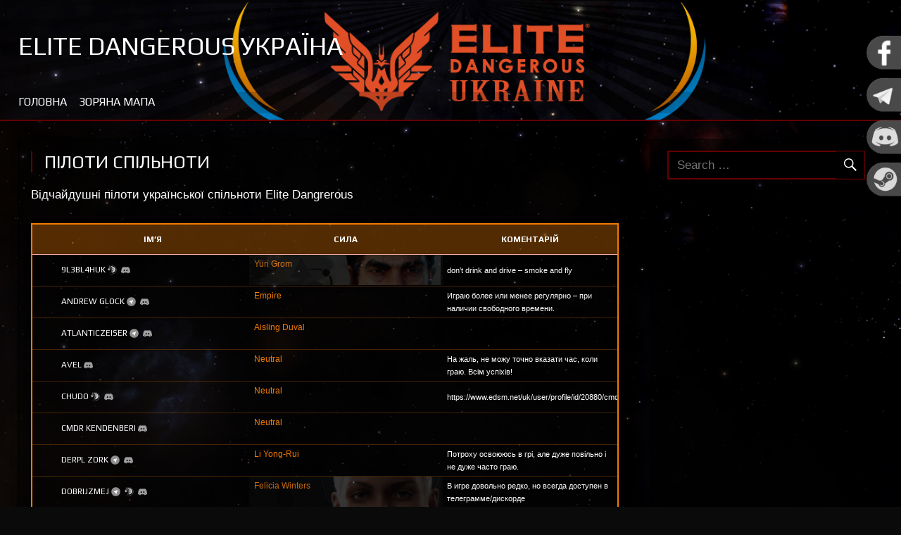

--- FILE ---
content_type: text/html; charset=UTF-8
request_url: https://ed.dobrijzmej.org/pilots/
body_size: 11190
content:
<!DOCTYPE html>
<html lang="uk">

<head>
<meta charset="UTF-8">
<meta name="viewport" content="width=device-width, initial-scale=1">
<link rel="profile" href="http://gmpg.org/xfn/11">
<link rel="pingback" href="https://ed.dobrijzmej.org/xmlrpc.php">

<title>Пілоти спільноти &#8211; Elite Dangerous Україна</title>
<link rel='dns-prefetch' href='//s0.wp.com' />
<link rel='dns-prefetch' href='//secure.gravatar.com' />
<link rel='dns-prefetch' href='//fonts.googleapis.com' />
<link rel='dns-prefetch' href='//s.w.org' />
<link rel="alternate" type="application/rss+xml" title="Elite Dangerous Україна &raquo; стрічка" href="https://ed.dobrijzmej.org/feed/" />
<link rel="alternate" type="application/rss+xml" title="Elite Dangerous Україна &raquo; Канал коментарів" href="https://ed.dobrijzmej.org/comments/feed/" />
		<script type="text/javascript">
			window._wpemojiSettings = {"baseUrl":"https:\/\/s.w.org\/images\/core\/emoji\/2.3\/72x72\/","ext":".png","svgUrl":"https:\/\/s.w.org\/images\/core\/emoji\/2.3\/svg\/","svgExt":".svg","source":{"concatemoji":"https:\/\/ed.dobrijzmej.org\/wp-includes\/js\/wp-emoji-release.min.js?ver=4.8.25"}};
			!function(t,a,e){var r,i,n,o=a.createElement("canvas"),l=o.getContext&&o.getContext("2d");function c(t){var e=a.createElement("script");e.src=t,e.defer=e.type="text/javascript",a.getElementsByTagName("head")[0].appendChild(e)}for(n=Array("flag","emoji4"),e.supports={everything:!0,everythingExceptFlag:!0},i=0;i<n.length;i++)e.supports[n[i]]=function(t){var e,a=String.fromCharCode;if(!l||!l.fillText)return!1;switch(l.clearRect(0,0,o.width,o.height),l.textBaseline="top",l.font="600 32px Arial",t){case"flag":return(l.fillText(a(55356,56826,55356,56819),0,0),e=o.toDataURL(),l.clearRect(0,0,o.width,o.height),l.fillText(a(55356,56826,8203,55356,56819),0,0),e===o.toDataURL())?!1:(l.clearRect(0,0,o.width,o.height),l.fillText(a(55356,57332,56128,56423,56128,56418,56128,56421,56128,56430,56128,56423,56128,56447),0,0),e=o.toDataURL(),l.clearRect(0,0,o.width,o.height),l.fillText(a(55356,57332,8203,56128,56423,8203,56128,56418,8203,56128,56421,8203,56128,56430,8203,56128,56423,8203,56128,56447),0,0),e!==o.toDataURL());case"emoji4":return l.fillText(a(55358,56794,8205,9794,65039),0,0),e=o.toDataURL(),l.clearRect(0,0,o.width,o.height),l.fillText(a(55358,56794,8203,9794,65039),0,0),e!==o.toDataURL()}return!1}(n[i]),e.supports.everything=e.supports.everything&&e.supports[n[i]],"flag"!==n[i]&&(e.supports.everythingExceptFlag=e.supports.everythingExceptFlag&&e.supports[n[i]]);e.supports.everythingExceptFlag=e.supports.everythingExceptFlag&&!e.supports.flag,e.DOMReady=!1,e.readyCallback=function(){e.DOMReady=!0},e.supports.everything||(r=function(){e.readyCallback()},a.addEventListener?(a.addEventListener("DOMContentLoaded",r,!1),t.addEventListener("load",r,!1)):(t.attachEvent("onload",r),a.attachEvent("onreadystatechange",function(){"complete"===a.readyState&&e.readyCallback()})),(r=e.source||{}).concatemoji?c(r.concatemoji):r.wpemoji&&r.twemoji&&(c(r.twemoji),c(r.wpemoji)))}(window,document,window._wpemojiSettings);
		</script>
		<style type="text/css">
img.wp-smiley,
img.emoji {
	display: inline !important;
	border: none !important;
	box-shadow: none !important;
	height: 1em !important;
	width: 1em !important;
	margin: 0 .07em !important;
	vertical-align: -0.1em !important;
	background: none !important;
	padding: 0 !important;
}
</style>
<link rel='stylesheet' id='hugeit-colorbox-css-css'  href='https://ed.dobrijzmej.org/wp-content/plugins/lightbox/css/frontend/colorbox-3.css?ver=4.8.25' type='text/css' media='all' />
<link rel='stylesheet' id='bbspoiler-css'  href='https://ed.dobrijzmej.org/wp-content/plugins/bbspoiler/inc/bbspoiler.css?ver=4.8.25' type='text/css' media='all' />
<link rel='stylesheet' id='tortuga-stylesheet-css'  href='https://ed.dobrijzmej.org/wp-content/themes/tortuga/style.css?ver=1.1.5' type='text/css' media='all' />
<style id='tortuga-stylesheet-inline-css' type='text/css'>
.site-description {
	position: absolute;
	clip: rect(1px, 1px, 1px, 1px);
}
</style>
<link rel='stylesheet' id='genericons-css'  href='https://ed.dobrijzmej.org/wp-content/plugins/jetpack/_inc/genericons/genericons/genericons.css?ver=3.1' type='text/css' media='all' />
<link rel='stylesheet' id='tortuga-default-fonts-css'  href='//fonts.googleapis.com/css?family=Open+Sans%3A400%2C400italic%2C700%2C700italic%7CTitillium+Web%3A400%2C400italic%2C700%2C700italic&#038;subset=latin%2Clatin-ext' type='text/css' media='all' />
<link rel='stylesheet' id='jetpack_css-css'  href='https://ed.dobrijzmej.org/wp-content/plugins/jetpack/css/jetpack.css?ver=5.0.3' type='text/css' media='all' />
<script type='text/javascript' src='https://ed.dobrijzmej.org/wp-includes/js/jquery/jquery.js?ver=1.12.4'></script>
<script type='text/javascript' src='https://ed.dobrijzmej.org/wp-includes/js/jquery/jquery-migrate.min.js?ver=1.4.1'></script>
<script type='text/javascript'>
/* <![CDATA[ */
var title = {"unfolded":"\u0420\u043e\u0437\u0433\u043e\u0440\u043d\u0443\u0442\u0438","folded":"\u0417\u0433\u043e\u0440\u043d\u0443\u0442\u0438"};
/* ]]> */
</script>
<script type='text/javascript' src='https://ed.dobrijzmej.org/wp-content/plugins/bbspoiler/inc/bbspoiler.js?ver=4.8.25'></script>
<!--[if lt IE 9]>
<script type='text/javascript' src='https://ed.dobrijzmej.org/wp-content/themes/tortuga/js/html5shiv.min.js?ver=3.7.3'></script>
<![endif]-->
<script type='text/javascript' src='https://ed.dobrijzmej.org/wp-content/themes/tortuga/js/navigation.js?ver=20160719'></script>
<link rel='https://api.w.org/' href='https://ed.dobrijzmej.org/wp-json/' />
<link rel="EditURI" type="application/rsd+xml" title="RSD" href="https://ed.dobrijzmej.org/xmlrpc.php?rsd" />
<link rel="wlwmanifest" type="application/wlwmanifest+xml" href="https://ed.dobrijzmej.org/wp-includes/wlwmanifest.xml" /> 
<link rel="canonical" href="https://ed.dobrijzmej.org/pilots/" />
<link rel='shortlink' href='https://wp.me/P8jpN6-5a' />
<link rel="alternate" type="application/json+oembed" href="https://ed.dobrijzmej.org/wp-json/oembed/1.0/embed?url=https%3A%2F%2Fed.dobrijzmej.org%2Fpilots%2F" />
<link rel="alternate" type="text/xml+oembed" href="https://ed.dobrijzmej.org/wp-json/oembed/1.0/embed?url=https%3A%2F%2Fed.dobrijzmej.org%2Fpilots%2F&#038;format=xml" />

<link rel='dns-prefetch' href='//v0.wordpress.com'>
		<style type="text/css">.recentcomments a{display:inline !important;padding:0 !important;margin:0 !important;}</style>
		<style type="text/css" id="custom-background-css">
body.custom-background { background-color: #0a0a0a; background-image: url("https://ed.dobrijzmej.org/wp-content/uploads/2017/01/store-background.jpg"); background-position: left top; background-size: cover; background-repeat: no-repeat; background-attachment: fixed; }
</style>

<!-- Jetpack Open Graph Tags -->
<meta property="og:type" content="article" />
<meta property="og:title" content="Пілоти спільноти" />
<meta property="og:url" content="https://ed.dobrijzmej.org/pilots/" />
<meta property="og:description" content="Відчайдушні пілоти української спільноти Elite Dangrerous [insert_php] echo &#8220;/wp-includes/js/wSelect.min.js&#8221;; echo &#8220;&#8221;; global $wpdb; $current_user = wp_get_current_user(); $…" />
<meta property="article:published_time" content="2017-02-11T19:26:20+00:00" />
<meta property="article:modified_time" content="2017-03-13T17:00:22+00:00" />
<meta property="og:site_name" content="Elite Dangerous Україна" />
<meta property="og:image" content="/imgs/discord_24.png" />
<meta property="og:locale" content="uk_UA" />
<meta name="twitter:card" content="summary" />
</head>

<body class="page-template-default page page-id-320 custom-background post-layout-two-columns post-layout-columns">

	<div id="page" class="hfeed site">

		<a class="skip-link screen-reader-text" href="#content">Перейти до контенту</a>

		<div id="header-top" class="header-bar-wrap"></div>

		<header id="masthead" class="site-header clearfix" role="banner">

			<div class="header-main container clearfix">

				<div id="logo" class="site-branding clearfix">

										
			<p class="site-title"><a href="https://ed.dobrijzmej.org/" rel="home">Elite Dangerous Україна</a></p>

							
			<p class="site-description">Новини та цікавинки про Elite Dangerous</p>

		
				</div><!-- .site-branding -->

				<div class="header-widgets clearfix">

					
				</div><!-- .header-widgets -->

			</div><!-- .header-main -->

			<div id="main-navigation-wrap" class="primary-navigation-wrap">

				<nav id="main-navigation" class="primary-navigation navigation container clearfix" role="navigation">
					<ul id="menu-menu-1" class="main-navigation-menu"><li id="menu-item-27" class="menu-item menu-item-type-custom menu-item-object-custom menu-item-home menu-item-27"><a href="https://ed.dobrijzmej.org/">Головна</a></li>
<li id="menu-item-832" class="menu-item menu-item-type-custom menu-item-object-custom menu-item-832"><a href="https://ed.dobrijzmej.org/map/">Зоряна мапа</a></li>
</ul>				</nav><!-- #main-navigation -->

			</div>

		</header><!-- #masthead -->

		
		
		<div id="content" class="site-content container clearfix">

	<section id="primary" class="content-single content-area">
		<main id="main" class="site-main" role="main">
					
			
<article id="post-320" class="post-320 page type-page status-publish hentry">

	
	<header class="entry-header">

		<h1 class="page-title">Пілоти спільноти</h1>
	</header><!-- .entry-header -->

	<div class="entry-content clearfix">

		<p>Відчайдушні пілоти української спільноти Elite Dangrerous<br />
<script src='/wp-includes/js/wSelect.min.js' type='text/javascript'></script><link rel='stylesheet' type='text/css' href='/wp-includes/css/wSelect.css' />
<table id="pilots">
<tr>
<th style="width:35px;"></th>
<th>Ім&#8217;я</th>
<th>Сила</th>
<th width="30%">Коментарій</th>
</tr>
<tr>
<td></td>
<td style='white-space: nowrap;'>9l3bl4HUK<img class='speack-icons' src='/imgs/teamSpeak_24.png'><img class='speack-icons' src='/imgs/discord_24.png'></td>
<td class='yuri-grom-fill'>Yuri Grom</p>
<div class='power-background' style='background-image: url(/imgs/powers/persons/yuri-grom.jpg);'></td>
<td>don’t drink and drive – smoke and fly</td>
</tr>
<tr>
<td></td>
<td style='white-space: nowrap;'>Andrew Glock<img class='speack-icons' src='/imgs/telegram_24.png'><img class='speack-icons' src='/imgs/discord_24.png'></td>
<td class='-fill'>Empire</p>
<div class='power-background' style='background-image: url();'></td>
<td>Играю более или менее регулярно &#8211; при наличии свободного времени.</td>
</tr>
<tr>
<td></td>
<td style='white-space: nowrap;'>AtlanticZeiser<img class='speack-icons' src='/imgs/telegram_24.png'><img class='speack-icons' src='/imgs/discord_24.png'></td>
<td class='aisling-duval-fill'>Aisling Duval</p>
<div class='power-background' style='background-image: url();'></td>
<td></td>
</tr>
<tr>
<td></td>
<td style='white-space: nowrap;'>Avel<img class='speack-icons' src='/imgs/discord_24.png'></td>
<td class='neutral-fill'>Neutral</p>
<div class='power-background' style='background-image: url();'></td>
<td>На жаль, не можу точно вказати час, коли граю. Всім успіхів!</td>
</tr>
<tr>
<td></td>
<td style='white-space: nowrap;'>CHuDO<img class='speack-icons' src='/imgs/teamSpeak_24.png'><img class='speack-icons' src='/imgs/discord_24.png'></td>
<td class='neutral-fill'>Neutral</p>
<div class='power-background' style='background-image: url();'></td>
<td>https://www.edsm.net/uk/user/profile/id/20880/cmdr/CHuDO</td>
</tr>
<tr>
<td></td>
<td style='white-space: nowrap;'>Cmdr Kendenberi<img class='speack-icons' src='/imgs/discord_24.png'></td>
<td class='neutral-fill'>Neutral</p>
<div class='power-background' style='background-image: url();'></td>
<td></td>
</tr>
<tr>
<td></td>
<td style='white-space: nowrap;'>Derpl Zork<img class='speack-icons' src='/imgs/telegram_24.png'><img class='speack-icons' src='/imgs/discord_24.png'></td>
<td class='li-yong-rui-fill'>Li Yong-Rui</p>
<div class='power-background' style='background-image: url();'></td>
<td>Потроху освоююсь в грі, але дуже повільно і не дуже часто граю.</td>
</tr>
<tr>
<td></td>
<td style='white-space: nowrap;'>DobrijZmej<img class='speack-icons' src='/imgs/telegram_24.png'><img class='speack-icons' src='/imgs/teamSpeak_24.png'><img class='speack-icons' src='/imgs/discord_24.png'></td>
<td class='felicia-winters-fill'>Felicia Winters</p>
<div class='power-background' style='background-image: url(/imgs/powers/persons/Felicia-Winters.jpg);'></td>
<td>В игре довольно редко, но всегда доступен в телеграмме/дискорде</td>
</tr>
<tr>
<td></td>
<td style='white-space: nowrap;'>FreeTiger<img class='speack-icons' src='/imgs/teamSpeak_24.png'><img class='speack-icons' src='/imgs/discord_24.png'></td>
<td class='-fill'>
<div class='power-background' style='background-image: url();'></td>
<td>В будние дни по вечерам пару часов </td>
</tr>
<tr>
<td></td>
<td style='white-space: nowrap;'>Hakad (Віктор)<img class='speack-icons' src='/imgs/discord_24.png'></td>
<td class='arissa-lavigny-duval-fill'>Arissa Lavigny Duval</p>
<div class='power-background' style='background-image: url(/imgs/powers/persons/arissa-lavigny-duval.png);'></td>
<td>Перш, ніж лізти до зірок, людині треба навчитися жити на Землі<br />
(Кліффорд Дональд Саймак)</td>
</tr>
<tr>
<td></td>
<td style='white-space: nowrap;'>Kevlar Ha<img class='speack-icons' src='/imgs/discord_24.png'></td>
<td class='pranav-antal-fill'>Pranav Antal</p>
<div class='power-background' style='background-image: url();'></td>
<td>Freud was right&#8230;)</td>
</tr>
<tr>
<td></td>
<td style='white-space: nowrap;'>KooMe<img class='speack-icons' src='/imgs/discord_24.png'></td>
<td class='zachary-hudson-fill'>Zachary Hudson</p>
<div class='power-background' style='background-image: url(/imgs/powers/persons/zachary-hudson.jpg);'></td>
<td>В игре регулярно после 22:00<br />
Голосовая связь возможна не всегда (семья пугается).  в DC могу отмалчиваться по предыдущей причине.</td>
</tr>
<tr>
<td></td>
<td style='white-space: nowrap;'>Mad Phill<img class='speack-icons' src='/imgs/telegram_24.png'><img class='speack-icons' src='/imgs/teamSpeak_24.png'><img class='speack-icons' src='/imgs/discord_24.png'></td>
<td class='neutral-fill'>Neutral</p>
<div class='power-background' style='background-image: url();'></td>
<td>В игре довольно часто при наличии свободного времни</td>
</tr>
<tr>
<td></td>
<td style='white-space: nowrap;'>Schips<img class='speack-icons' src='/imgs/discord_24.png'></td>
<td class='neutral-fill'>Neutral</p>
<div class='power-background' style='background-image: url();'></td>
<td>Граю, коли співпадають бажання з можливістю</td>
</tr>
<tr>
<td></td>
<td style='white-space: nowrap;'>Sky Visitor<img class='speack-icons' src='/imgs/discord_24.png'></td>
<td class='neutral-fill'>Neutral</p>
<div class='power-background' style='background-image: url();'></td>
<td></td>
</tr>
<tr>
<td></td>
<td style='white-space: nowrap;'>S_E_R_E_G_A12<img class='speack-icons' src='/imgs/teamSpeak_24.png'><img class='speack-icons' src='/imgs/discord_24.png'></td>
<td class='neutral-fill'>Neutral</p>
<div class='power-background' style='background-image: url();'></td>
<td>Граю завжди коли є вільний час . </td>
</tr>
<tr>
<td></td>
<td style='white-space: nowrap;'>T-Sugar<img class='speack-icons' src='/imgs/discord_24.png'></td>
<td class='-fill'>
<div class='power-background' style='background-image: url();'></td>
<td></td>
</tr>
<tr>
<td></td>
<td style='white-space: nowrap;'>Takamura Yui<img class='speack-icons' src='/imgs/teamSpeak_24.png'><img class='speack-icons' src='/imgs/discord_24.png'></td>
<td class='felicia-winters-fill'>Felicia Winters</p>
<div class='power-background' style='background-image: url(/imgs/powers/persons/Felicia-Winters.jpg);'></td>
<td>В онлайне почти каждый день, Skype: EugeneX86, Team Speak 3: kop.kiev.ua</td>
</tr>
<tr>
<td></td>
<td style='white-space: nowrap;'>vasyannyasha<img class='speack-icons' src='/imgs/telegram_24.png'><img class='speack-icons' src='/imgs/discord_24.png'></td>
<td class='neutral-fill'>Neutral</p>
<div class='power-background' style='background-image: url();'></td>
<td>Сижу в районе Ачелоса. Прайм-тайм вечерний.</td>
</tr>
<tr>
<td></td>
<td style='white-space: nowrap;'>Vitalii<img class='speack-icons' src='/imgs/telegram_24.png'><img class='speack-icons' src='/imgs/teamSpeak_24.png'><img class='speack-icons' src='/imgs/discord_24.png'></td>
<td class='zachary-hudson-fill'>Zachary Hudson</p>
<div class='power-background' style='background-image: url(/imgs/powers/persons/zachary-hudson.jpg);'></td>
<td>В игре довольно редко.</td>
</tr>
</table>
<p><a href='/wp-login.php'>Авторизуйтесь</a> чи <a href='/wp-login.php?action=register'>зареєструйтесь</a>, щоб мати можливість додати свої дані.</a></p>
<style>#pilots tr:hover{   background-color: rgba(255, 143, 4, 0.2);}#pilots tr th{   border-left: 0px;   border-right: 0px;   border-top: 1px solid #efad9c;   border-bottom: 1px solid #efad9c;   margin: 0px;   padding: 0px;}#pilots tr td{   border: 0px;   position: relative;}.power-background {  opacity: 0.2;  top: 0;  left: 0;  bottom: 0;  right: 0;  position: absolute;}.power-background:hover {  opacity: 0.5;}#pilots{   color: #dd5533;}.edit{   display: block;   width: 26px;   height: 26px;   background-image: url(/imgs/plus.png);}.edit:hover {   background-image: url(/imgs/plus_fill.png);}</style>
<style>#form-edit{   position: absolute;   top: 10%;   left: 10%;   bottom: 10%;   right: 10%;   border-radius: 20px;   border: 1px solid white;   background-color: black;   z-index: 99;   display: none;}#form-edit {   padding: 3em;}#form-edit #span-close {   position: absolute;   top: 10px;   right: 30px;   cursor: pointer;}.speack-icons {   margin: 3px;}</style>
<div id="form-edit"><span id="span-close">X</span></p>
<form method="post">
<table>
<tr>
<td>Ім&#8217;я</td>
<td><input name="i-name" id="i-name" value=''></td>
</tr>
<tr>
<td>Сила</td>
<td>  <select name="i-power" id="webmenu"><option value="aisling-duval" data-icon="/imgs/powers/aisling-duval-18.png">Aisling Duval</option><option value="archon-delaine" data-icon="/imgs/powers/archon-delaine-18.png">Archon Delaine</option><option value="arissa-lavigny-duval" data-icon="/imgs/powers/arissa-lavigny-duval-18.png">Arissa Lavigny Duval</option><option value="denton-patreus" data-icon="/imgs/powers/denton-patreus-18.png">Denton Patreus</option><option value="edmund-mahon" data-icon="/imgs/powers/edmund-mahon-18.png">Edmund Mahon</option><option value="felicia-winters" data-icon="/imgs/powers/felicia-winters-18.png">Felicia Winters</option><option value="li-yong-rui" data-icon="/imgs/powers/li-yong-rui-18.png">Li Yong-Rui</option><option value="pranav-antal" data-icon="/imgs/powers/pranav-antal-18.png">Pranav Antal</option><option value="yuri-grom" data-icon="/imgs/powers/yuri-grom-18.png">Yuri Grom</option><option value="zachary-hudson" data-icon="/imgs/powers/zachary-hudson-18.png">Zachary Hudson</option><option value="zemina-torval" data-icon="/imgs/powers/zemina-torval-18.png">Zemina Torval</option><option value="neutral" data-icon="">Neutral</option></select></td>
</tr>
<tr>
<td>Телеграм</td>
<td><input name='i-telegram' id='i-telegram' type='checkbox' ></td>
</tr>
<tr>
<td>ТимСпик</td>
<td><input name="i-teamspeak" id="i-teamspeak" type="checkbox" ></td>
</tr>
<tr>
<td>Discord</td>
<td><input name='i-discord' id='i-discord' type='checkbox' ></td>
</tr>
<tr>
<td>Коментарій</td>
<td><textarea name='i-comments'></textarea></td>
</tr>
<tr>
<td colspan='2' style='text-align: center;'><input type='submit' name='submit' value='Зберегти' /></td>
</tr>
</table>
</form>
</div>
<p><script>jQuery(".edit").on('click', function(){   jQuery("#form-edit").show();   jQuery("body select").wSelect("size:6");   jQuery("#webmenu").val("").wSelect("change");});jQuery("#form-edit #span-close").on('click', function(){   jQuery("#form-edit").hide();});jQuery(document).ready(function(e){   jQuery("body select").wSelect();});</script></p>

		
	</div><!-- .entry-content -->

</article>
		
		</main><!-- #main -->
	</section><!-- #primary -->
	
	
	<section id="secondary" class="sidebar widget-area clearfix" role="complementary">

		<div class="widget-wrap"><aside id="search-2" class="widget widget_search clearfix">
<form role="search" method="get" class="search-form" action="https://ed.dobrijzmej.org/">
	<label>
		<span class="screen-reader-text">Search for:</span>
		<input type="search" class="search-field"
			placeholder="Search &hellip;"
			value="" name="s"
			title="Search for:" />
	</label>
	<button type="submit" class="search-submit">
		<span class="genericon-search"></span>
		<span class="screen-reader-text">Search</span>
	</button>
</form>
</aside></div><div class="widget_text widget-wrap"><aside id="custom_html-2" class="widget_text widget widget_custom_html clearfix"><div class="textwidget custom-html-widget"><iframe src="https://discordapp.com/widget?id=276054497716076546&theme=dark" width="350" height="500" allowtransparency="true" frameborder="0"></iframe></div></aside></div><div class="widget-wrap"><aside id="categories-2" class="widget widget_categories clearfix"><div class="widget-header"><h3 class="widget-title">Категорії</h3></div>		<ul>
	<li class="cat-item cat-item-1"><a href="https://ed.dobrijzmej.org/category/uncategorized/" >Без категорії</a>
</li>
	<li class="cat-item cat-item-16"><a href="https://ed.dobrijzmej.org/category/gaids/" >Гайди</a>
</li>
	<li class="cat-item cat-item-18"><a href="https://ed.dobrijzmej.org/category/frontier/" >Новини Frontier</a>
</li>
	<li class="cat-item cat-item-17"><a href="https://ed.dobrijzmej.org/category/galnet/" >Новини GalNet</a>
</li>
	<li class="cat-item cat-item-19"><a href="https://ed.dobrijzmej.org/category/poshtovi-rozsylky/" >Поштові розсилки</a>
</li>
		</ul>
</aside></div><div class="widget-wrap"><aside id="meta-2" class="widget widget_meta clearfix"><div class="widget-header"><h3 class="widget-title">Мета</h3></div>			<ul>
			<li><a href="https://ed.dobrijzmej.org/wp-login.php?action=register">Зареєструватись</a></li>			<li><a href="https://ed.dobrijzmej.org/wp-login.php">Увійти</a></li>
			<li><a href="https://ed.dobrijzmej.org/feed/"><abbr title="Really Simple Syndication">RSS</abbr> записів</a></li>
			<li><a href="https://ed.dobrijzmej.org/comments/feed/"><abbr title="Really Simple Syndication">RSS</abbr> коментарів</a></li>
			<li><a href="https://uk.wordpress.org/" title="Працює на WordPress, сучасній семантичній персональній платформі оприлюднення.">WordPress.org</a></li>			</ul>
			</aside></div><div class="widget-wrap"><aside id="archives-2" class="widget widget_archive clearfix"><div class="widget-header"><h3 class="widget-title">Архіви</h3></div>		<ul>
			<li><a href='https://ed.dobrijzmej.org/2023/02/'>Лютий 2023</a></li>
	<li><a href='https://ed.dobrijzmej.org/2018/02/'>Лютий 2018</a></li>
	<li><a href='https://ed.dobrijzmej.org/2017/12/'>Грудень 2017</a></li>
	<li><a href='https://ed.dobrijzmej.org/2017/11/'>Листопад 2017</a></li>
	<li><a href='https://ed.dobrijzmej.org/2017/10/'>Жовтень 2017</a></li>
	<li><a href='https://ed.dobrijzmej.org/2017/09/'>Вересень 2017</a></li>
	<li><a href='https://ed.dobrijzmej.org/2017/08/'>Серпень 2017</a></li>
	<li><a href='https://ed.dobrijzmej.org/2017/07/'>Липень 2017</a></li>
	<li><a href='https://ed.dobrijzmej.org/2017/06/'>Червень 2017</a></li>
	<li><a href='https://ed.dobrijzmej.org/2017/05/'>Травень 2017</a></li>
	<li><a href='https://ed.dobrijzmej.org/2017/04/'>Квітень 2017</a></li>
	<li><a href='https://ed.dobrijzmej.org/2017/03/'>Березень 2017</a></li>
	<li><a href='https://ed.dobrijzmej.org/2017/02/'>Лютий 2017</a></li>
	<li><a href='https://ed.dobrijzmej.org/2017/01/'>Січень 2017</a></li>
		</ul>
		</aside></div><div class="widget-wrap"><aside id="recent-comments-2" class="widget widget_recent_comments clearfix"><div class="widget-header"><h3 class="widget-title">Останні коментарі</h3></div><ul id="recentcomments"><li class="recentcomments"><span class="comment-author-link">Yuriy Ryndin</span> до <a href="https://ed.dobrijzmej.org/2017/08/05/video-pro-nashu-stantsiyu/#comment-11">Відео про нашу станцію</a></li><li class="recentcomments"><span class="comment-author-link">Yuriy Ryndin</span> до <a href="https://ed.dobrijzmej.org/2017/06/25/galaktychni-novyny-splesk-pereselennya-v-koloniyu/#comment-10">Галактичні новини: Сплеск переселення в Колонію</a></li><li class="recentcomments"><span class="comment-author-link">Denis Lokhmatov</span> до <a href="https://ed.dobrijzmej.org/2017/08/18/2-4-rozpochalosya-zakryte-beta-testuvannya-gry/#comment-9">2.4 The Return. Розпочалося закрите бета-тестування гри</a></li><li class="recentcomments"><span class="comment-author-link"><a href='http://ed.dobrijzmej.org/2017/02/04/newsletter_160/' rel='external nofollow' class='url'>ПОШТОВА РОЗСИЛКА 160 &#8211; Elite Dangerous Україна</a></span> до <a href="https://ed.dobrijzmej.org/2017/02/02/gromadska-meta-zhasmina-helsi-buduye-ts/#comment-8">Громадська Мета: Жасміна Хелсі будує центр реабілітаціі.</a></li></ul></aside></div><div class="widget-wrap"><aside id="tag_cloud-2" class="widget widget_tag_cloud clearfix"><div class="widget-header"><h3 class="widget-title">Позначки</h3></div><div class="tagcloud"><a href="https://ed.dobrijzmej.org/tag/beta/" class="tag-cloud-link tag-link-12 tag-link-position-1" style="font-size: 9.7746478873239pt;" aria-label="Beta (2 елементи)">Beta</a>
<a href="https://ed.dobrijzmej.org/tag/cannon-group/" class="tag-cloud-link tag-link-61 tag-link-position-2" style="font-size: 9.7746478873239pt;" aria-label="Cannon Group (2 елементи)">Cannon Group</a>
<a href="https://ed.dobrijzmej.org/tag/colonia/" class="tag-cloud-link tag-link-24 tag-link-position-3" style="font-size: 12.732394366197pt;" aria-label="Colonia (5 елементів)">Colonia</a>
<a href="https://ed.dobrijzmej.org/tag/elite/" class="tag-cloud-link tag-link-14 tag-link-position-4" style="font-size: 9.7746478873239pt;" aria-label="Elite (2 елементи)">Elite</a>
<a href="https://ed.dobrijzmej.org/tag/frontier/" class="tag-cloud-link tag-link-11 tag-link-position-5" style="font-size: 9.7746478873239pt;" aria-label="Frontier (2 елементи)">Frontier</a>
<a href="https://ed.dobrijzmej.org/tag/galnet/" class="tag-cloud-link tag-link-9 tag-link-position-6" style="font-size: 21.014084507042pt;" aria-label="GalNet (41 елемент)">GalNet</a>
<a href="https://ed.dobrijzmej.org/tag/gnosis/" class="tag-cloud-link tag-link-62 tag-link-position-7" style="font-size: 10.957746478873pt;" aria-label="Gnosis (3 елементи)">Gnosis</a>
<a href="https://ed.dobrijzmej.org/tag/mercury-7/" class="tag-cloud-link tag-link-50 tag-link-position-8" style="font-size: 9.7746478873239pt;" aria-label="Mercury 7 (2 елементи)">Mercury 7</a>
<a href="https://ed.dobrijzmej.org/tag/the-commanders/" class="tag-cloud-link tag-link-15 tag-link-position-9" style="font-size: 9.7746478873239pt;" aria-label="The Commanders (2 елементи)">The Commanders</a>
<a href="https://ed.dobrijzmej.org/tag/trade/" class="tag-cloud-link tag-link-2 tag-link-position-10" style="font-size: 8pt;" aria-label="trade (1 елемент)">trade</a>
<a href="https://ed.dobrijzmej.org/tag/imperiya/" class="tag-cloud-link tag-link-30 tag-link-position-11" style="font-size: 14.901408450704pt;" aria-label="Імперія (9 елементів)">Імперія</a>
<a href="https://ed.dobrijzmej.org/tag/alyans/" class="tag-cloud-link tag-link-31 tag-link-position-12" style="font-size: 9.7746478873239pt;" aria-label="Альянс (2 елементи)">Альянс</a>
<a href="https://ed.dobrijzmej.org/tag/asteroyid/" class="tag-cloud-link tag-link-42 tag-link-position-13" style="font-size: 8pt;" aria-label="Астероїд (1 елемент)">Астероїд</a>
<a href="https://ed.dobrijzmej.org/tag/budivnytstvo/" class="tag-cloud-link tag-link-56 tag-link-position-14" style="font-size: 10.957746478873pt;" aria-label="Будівництво (3 елементи)">Будівництво</a>
<a href="https://ed.dobrijzmej.org/tag/vartovi/" class="tag-cloud-link tag-link-36 tag-link-position-15" style="font-size: 8pt;" aria-label="Вартові (1 елемент)">Вартові</a>
<a href="https://ed.dobrijzmej.org/tag/gadson/" class="tag-cloud-link tag-link-32 tag-link-position-16" style="font-size: 8pt;" aria-label="Гадсон (1 елемент)">Гадсон</a>
<a href="https://ed.dobrijzmej.org/tag/gromadska-meta/" class="tag-cloud-link tag-link-10 tag-link-position-17" style="font-size: 18.647887323944pt;" aria-label="Громадська Мета (23 елементи)">Громадська Мета</a>
<a href="https://ed.dobrijzmej.org/tag/doslidzhennya/" class="tag-cloud-link tag-link-27 tag-link-position-18" style="font-size: 9.7746478873239pt;" aria-label="Дослідження (2 елементи)">Дослідження</a>
<a href="https://ed.dobrijzmej.org/tag/ekspedytsiya/" class="tag-cloud-link tag-link-48 tag-link-position-19" style="font-size: 9.7746478873239pt;" aria-label="Експедиція (2 елементи)">Експедиція</a>
<a href="https://ed.dobrijzmej.org/tag/zhasmina-hasli/" class="tag-cloud-link tag-link-35 tag-link-position-20" style="font-size: 9.7746478873239pt;" aria-label="Жасміна Хаслі (2 елементи)">Жасміна Хаслі</a>
<a href="https://ed.dobrijzmej.org/tag/zarobitok/" class="tag-cloud-link tag-link-6 tag-link-position-21" style="font-size: 14.408450704225pt;" aria-label="Заробіток (8 елементів)">Заробіток</a>
<a href="https://ed.dobrijzmej.org/tag/zlochyn/" class="tag-cloud-link tag-link-40 tag-link-position-22" style="font-size: 8pt;" aria-label="Злочин (1 елемент)">Злочин</a>
<a href="https://ed.dobrijzmej.org/tag/zmagannya/" class="tag-cloud-link tag-link-38 tag-link-position-23" style="font-size: 8pt;" aria-label="Змагання (1 елемент)">Змагання</a>
<a href="https://ed.dobrijzmej.org/tag/koloniya/" class="tag-cloud-link tag-link-49 tag-link-position-24" style="font-size: 11.943661971831pt;" aria-label="Колонія (4 елементи)">Колонія</a>
<a href="https://ed.dobrijzmej.org/tag/komandyry/" class="tag-cloud-link tag-link-37 tag-link-position-25" style="font-size: 8pt;" aria-label="Командири (1 елемент)">Командири</a>
<a href="https://ed.dobrijzmej.org/tag/kompaniya/" class="tag-cloud-link tag-link-5 tag-link-position-26" style="font-size: 8pt;" aria-label="Компанія (1 елемент)">Компанія</a>
<a href="https://ed.dobrijzmej.org/tag/konflikt/" class="tag-cloud-link tag-link-68 tag-link-position-27" style="font-size: 9.7746478873239pt;" aria-label="Конфлікт (2 елементи)">Конфлікт</a>
<a href="https://ed.dobrijzmej.org/tag/kryminal/" class="tag-cloud-link tag-link-41 tag-link-position-28" style="font-size: 8pt;" aria-label="Кримінал (1 елемент)">Кримінал</a>
<a href="https://ed.dobrijzmej.org/tag/lavinye-dyuval/" class="tag-cloud-link tag-link-33 tag-link-position-29" style="font-size: 8pt;" aria-label="Лавіньє-Дюваль (1 елемент)">Лавіньє-Дюваль</a>
<a href="https://ed.dobrijzmej.org/tag/misiya/" class="tag-cloud-link tag-link-7 tag-link-position-30" style="font-size: 15.985915492958pt;" aria-label="Місія (12 елементів)">Місія</a>
<a href="https://ed.dobrijzmej.org/tag/novyny/" class="tag-cloud-link tag-link-8 tag-link-position-31" style="font-size: 22pt;" aria-label="Новини (51 елемент)">Новини</a>
<a href="https://ed.dobrijzmej.org/tag/onovlennya/" class="tag-cloud-link tag-link-13 tag-link-position-32" style="font-size: 9.7746478873239pt;" aria-label="Оновлення (2 елементи)">Оновлення</a>
<a href="https://ed.dobrijzmej.org/tag/prybultsi/" class="tag-cloud-link tag-link-21 tag-link-position-33" style="font-size: 9.7746478873239pt;" aria-label="ПРИБУЛЬЦІ (2 елементи)">ПРИБУЛЬЦІ</a>
<a href="https://ed.dobrijzmej.org/tag/peregony/" class="tag-cloud-link tag-link-39 tag-link-position-34" style="font-size: 8pt;" aria-label="Перегони (1 елемент)">Перегони</a>
<a href="https://ed.dobrijzmej.org/tag/poshtovi-rozsylky/" class="tag-cloud-link tag-link-20 tag-link-position-35" style="font-size: 13.422535211268pt;" aria-label="Поштові розсилки (6 елементів)">Поштові розсилки</a>
<a href="https://ed.dobrijzmej.org/tag/rikardo-bentonio/" class="tag-cloud-link tag-link-23 tag-link-position-36" style="font-size: 8pt;" aria-label="РІКАРДО БЕНТОНІО (1 елемент)">РІКАРДО БЕНТОНІО</a>
<a href="https://ed.dobrijzmej.org/tag/ram-ta/" class="tag-cloud-link tag-link-25 tag-link-position-37" style="font-size: 9.7746478873239pt;" aria-label="Рам Та (2 елементи)">Рам Та</a>
<a href="https://ed.dobrijzmej.org/tag/rozshyrennya/" class="tag-cloud-link tag-link-67 tag-link-position-38" style="font-size: 9.7746478873239pt;" aria-label="Розширення (2 елементи)">Розширення</a>
<a href="https://ed.dobrijzmej.org/tag/ruyiny/" class="tag-cloud-link tag-link-26 tag-link-position-39" style="font-size: 8pt;" aria-label="Руїни (1 елемент)">Руїни</a>
<a href="https://ed.dobrijzmej.org/tag/sektor-pleyad/" class="tag-cloud-link tag-link-71 tag-link-position-40" style="font-size: 9.7746478873239pt;" aria-label="Сектор Плеяд (2 елементи)">Сектор Плеяд</a>
<a href="https://ed.dobrijzmej.org/tag/targoidy/" class="tag-cloud-link tag-link-22 tag-link-position-41" style="font-size: 11.943661971831pt;" aria-label="ТАРГОІДИ (4 елементи)">ТАРГОІДИ</a>
<a href="https://ed.dobrijzmej.org/tag/torgivlya/" class="tag-cloud-link tag-link-3 tag-link-position-42" style="font-size: 8pt;" aria-label="Торгівля (1 елемент)">Торгівля</a>
<a href="https://ed.dobrijzmej.org/tag/federatsiya/" class="tag-cloud-link tag-link-29 tag-link-position-43" style="font-size: 14.901408450704pt;" aria-label="Федерація (9 елементів)">Федерація</a>
<a href="https://ed.dobrijzmej.org/tag/aktsiya/" class="tag-cloud-link tag-link-88 tag-link-position-44" style="font-size: 11.943661971831pt;" aria-label="акція (4 елементи)">акція</a>
<a href="https://ed.dobrijzmej.org/tag/ukrayina/" class="tag-cloud-link tag-link-93 tag-link-position-45" style="font-size: 9.7746478873239pt;" aria-label="україна (2 елементи)">україна</a></div>
</aside></div><div class="widget-wrap"><aside id="text-2" class="widget widget_text clearfix">			<div class="textwidget"><div style="position:fixed; top:50px;right:0px;width:50px;height:100px;/*background-color:gray*/;"><a href="https://www.facebook.com/EliteDangerousUA/" title="Спільнота ED у facebook" style="line-height: 0px;" target="_blank" onClick="ga('send', 'event', { eventCategory: 'button', eventAction: 'click', eventLabel: 'facbook_click', eventValue: 1});"><img style="box-shadow: 0 0px;" alt="Спільнота ED у VK" src="https://ed.dobrijzmej.org/imgs/facebook.png"></a></div>

<div style="position:fixed; top:110px;right:0px;width:50px;height:100px;/*background-color:gray*/;"><a href="https://t.me/joinchat/AAAAAAqosO6f-c5egTFWXQ" title="Спільнота ED у Telegram" style="line-height: 0px;" target="_blank"><img style="box-shadow: 0 0px;" alt="Спільнота ED у Telegram" src="https://ed.dobrijzmej.org/imgs/telegram.png"></a></div>

<div style="position:fixed; top:170px;right:0px;width:50px;height:100px;/*background-color:gray*/;"><a href="https://discord.gg/m5sA3sF" title="Спільнота ED у Discord" style="line-height: 0px;" target="_blank" onclick="goog_report_conversion ('https://discord.gg/m5sA3sF')"><img style="box-shadow: 0 0px;" alt="Спільнота ED у Discord" src="https://ed.dobrijzmej.org/imgs/discord.png"></a></div>

<div style="position:fixed; top:230px;right:0px;width:50px;height:100px;/*background-color:gray*/;"><a href="http://steamcommunity.com/app/359320/discussions/1/133258092241075136/" title="Спільнота ED у Steam" style="line-height: 0px;" target="_blank"><img style="box-shadow: 0 0px;" alt="Спільнота ED у Steam" src="https://ed.dobrijzmej.org/imgs/steam.png"></a></div>

<!-- Google Code for discord Conversion Page
In your html page, add the snippet and call
goog_report_conversion when someone clicks on the
chosen link or button. -->
<script type="text/javascript">
  /* <![CDATA[ */
  goog_snippet_vars = function() {
    var w = window;
    w.google_conversion_id = 988770349;
    w.google_conversion_label = "m5KMCMTA4nMQreC91wM";
    w.google_remarketing_only = false;
  }
  // DO NOT CHANGE THE CODE BELOW.
  goog_report_conversion = function(url) {
    goog_snippet_vars();
    window.google_conversion_format = "3";
    var opt = new Object();
    opt.onload_callback = function() {
    if (typeof(url) != 'undefined') {
      window.location = url;
    }
  }
  var conv_handler = window['google_trackConversion'];
  if (typeof(conv_handler) == 'function') {
    conv_handler(opt);
  }
}
/* ]]> */
</script>
<script type="text/javascript"
  src="//www.googleadservices.com/pagead/conversion_async.js">
</script></div>
		</aside></div>
	</section><!-- #secondary -->


	
	</div><!-- #content -->
	
	
	<div id="footer" class="footer-wrap1">
	
		<footer id="colophon" class="site-footer container clearfix" role="contentinfo">

			<div id="footer-text" class="site-info">
							</div><!-- .site-info -->
			
			
		</footer><!-- #colophon -->
		
	</div>

</div><!-- #page -->

	<div style="display:none">
	</div>
<script type='text/javascript'>
/* <![CDATA[ */
var hugeit_lightbox_obj = {"hugeit_lightbox_size":"17","hugeit_lightbox_width":"","hugeit_lightbox_href":"False","hugeit_lightbox_scalephotos":"true","hugeit_lightbox_rel":"false","hugeit_lightbox_scrolling":"false","hugeit_lightbox_opacity":"0.201","hugeit_lightbox_open":"false","hugeit_lightbox_overlayclose":"true","hugeit_lightbox_esckey":"false","hugeit_lightbox_arrowkey":"false","hugeit_lightbox_loop":"true","hugeit_lightbox_data":"false","hugeit_lightbox_classname":"false","hugeit_lightbox_closebutton":"true","hugeit_lightbox_current":"image","hugeit_lightbox_previous":"previous","hugeit_lightbox_next":"next","hugeit_lightbox_close":"close","hugeit_lightbox_iframe":"false","hugeit_lightbox_inline":"false","hugeit_lightbox_html":"false","hugeit_lightbox_photo":"false","hugeit_lightbox_height":"","hugeit_lightbox_innerwidth":"false","hugeit_lightbox_innerheight":"false","hugeit_lightbox_initialwidth":"300","hugeit_lightbox_initialheight":"100","hugeit_lightbox_maxwidth":"768","hugeit_lightbox_maxheight":"500","hugeit_lightbox_slideshow":"false","hugeit_lightbox_slideshowspeed":"2500","hugeit_lightbox_slideshowauto":"true","hugeit_lightbox_slideshowstart":"start slideshow","hugeit_lightbox_slideshowstop":"stop slideshow","hugeit_lightbox_fixed":"true","hugeit_lightbox_top":"false","hugeit_lightbox_bottom":"false","hugeit_lightbox_left":"false","hugeit_lightbox_right":"false","hugeit_lightbox_reposition":"false","hugeit_lightbox_retinaimage":"true","hugeit_lightbox_retinaurl":"false","hugeit_lightbox_retinasuffix":"@2x.$1","hugeit_lightbox_returnfocus":"true","hugeit_lightbox_trapfocus":"true","hugeit_lightbox_fastiframe":"true","hugeit_lightbox_preloading":"true","hugeit_lightbox_title_position":"5","hugeit_lightbox_size_fix":"false","hugeit_lightbox_watermark_width":"30","hugeit_lightbox_watermark_position":"3","hugeit_lightbox_watermark_img_src":"https:\/\/ed.dobrijzmej.org\/wp-content\/plugins\/lightbox\/images\/No-image-found.jpg","hugeit_lightbox_watermark_transparency":"100","hugeit_lightbox_watermark_image":"false","lightbox_top":"false","lightbox_bottom":"false","lightbox_left":"false","lightbox_right":"false"};
var hugeit_gen_lightbox_obj = {"hugeit_lightbox_style":"3","hugeit_lightbox_transition":"elastic","hugeit_lightbox_speed":"800","hugeit_lightbox_fadeout":"300","hugeit_lightbox_title":"false","hugeit_lightbox_type":"old_type"};
/* ]]> */
</script>
<script type='text/javascript' src='https://ed.dobrijzmej.org/wp-content/plugins/lightbox/js/frontend/jquery.colorbox.js?ver=1.0'></script>
<script type='text/javascript'>
/* <![CDATA[ */
var lightbox_type = "old_type";
var ajaxUrl = "https:\/\/ed.dobrijzmej.org\/wp-admin\/admin-ajax.php";
/* ]]> */
</script>
<script type='text/javascript' src='https://ed.dobrijzmej.org/wp-content/plugins/lightbox/js/frontend/custom.js?ver=1.0'></script>
<script type='text/javascript' src='https://s0.wp.com/wp-content/js/devicepx-jetpack.js?ver=202604'></script>
<script type='text/javascript' src='https://secure.gravatar.com/js/gprofiles.js?ver=2026Janaa'></script>
<script type='text/javascript'>
/* <![CDATA[ */
var WPGroHo = {"my_hash":""};
/* ]]> */
</script>
<script type='text/javascript' src='https://ed.dobrijzmej.org/wp-content/plugins/jetpack/modules/wpgroho.js?ver=4.8.25'></script>
<script type='text/javascript' src='https://ed.dobrijzmej.org/wp-includes/js/wp-embed.min.js?ver=4.8.25'></script>
<script type='text/javascript'>
/* <![CDATA[ */
var countVars = {"disqusShortname":"ed-dobrijzmej-org"};
/* ]]> */
</script>
<script type='text/javascript' src='https://ed.dobrijzmej.org/wp-content/plugins/disqus-comment-system/media/js/count.js?ver=4.8.25'></script>
<script type='text/javascript' src='https://stats.wp.com/e-202604.js' async defer></script>
<script type='text/javascript'>
	_stq = window._stq || [];
	_stq.push([ 'view', {v:'ext',j:'1:5.0.3',blog:'122838064',post:'320',tz:'2',srv:'ed.dobrijzmej.org'} ]);
	_stq.push([ 'clickTrackerInit', '122838064', '320' ]);
</script>

<script>
  (function(i,s,o,g,r,a,m){i['GoogleAnalyticsObject']=r;i[r]=i[r]||function(){
  (i[r].q=i[r].q||[]).push(arguments)},i[r].l=1*new Date();a=s.createElement(o),
  m=s.getElementsByTagName(o)[0];a.async=1;a.src=g;m.parentNode.insertBefore(a,m)
  })(window,document,'script','https://www.google-analytics.com/analytics.js','ga');

  ga('create', 'UA-39808872-2', 'auto');
  ga('send', 'pageview');

</script>

</body>
</html>


--- FILE ---
content_type: text/css
request_url: https://ed.dobrijzmej.org/wp-includes/css/wSelect.css
body_size: 1075
content:
/***********************************
 * Layout
 ***********************************/
.wSelect-el {
	width: 0px;
	height: 0px;
	padding: 0px;
	margin: 0px;
	border: none;
	overflow: hidden;
}
.wSelect {
	position: relative;
	display: inline-block;
    *display: inline;
    zoom: 1;
    vertical-align: middle;
	cursor: pointer;
	-webkit-touch-callout: none;
	-webkit-user-select: none;
	-khtml-user-select: none;
	-moz-user-select: none;
	-ms-user-select: none;
	user-select: none;
}
.wSelect-arrow {
	position: absolute;
	width: 30px;
	right: 0px;
	top: 0px;
	height: 100%;
	background-repeat: no-repeat;
	background-position: 0px center;
}
.wSelect-hover .wSelect-arrow,
.wSelect-active .wSelect-arrow  {
	background-position: -30px center;
}
.wSelect.wSelect-multiple {
	overflow: hidden;
}
.wSelect-selected {
	margin: 0px 35px 0px 5px;
	padding: 5px 0;
	overflow: hidden;
	white-space: nowrap;
	background-repeat: no-repeat;
	background-position: 0 center;
}
.wSelect-options-holder {
	position: absolute;
	display: none;
	left: 0px;
	z-index: 200;
	overflow: hidden;
}
.wSelect-multiple .wSelect-options-holder {
	position: relative !important;
	display: block !important;
	top: auto !important;
	z-index: auto !important;
	border: none !important;
}
.wSelect-options {
	overflow-y: scroll;
	overflow-x: hidden;
}
.wSelect-option {
	background-repeat: no-repeat;
	background-position: 5px center;
	margin-bottom: 1px;
	cursor: pointer;
}
.wSelect-option-last {
	margin-bottom: 0px;
}
.wSelect-option-value {
	margin: 0 5px;
	padding: 5px 0;
	background-repeat: no-repeat;
	background-position: 0 center;
	white-space: nowrap;
	overflow: hidden;
}
.wSelect-option-disabled .wSelect-option-value {
	filter: alpha(opacity=20);
	opacity: 0.2;
}
.wSelect-option-icon {
	padding-left: 20px;
}

/***********************************
 * Theme - classic
 ***********************************/
.wSelect-theme-classic.wSelect {
	border: solid #CCC 1px;
    color: #555;
    background-color: #FAFAFA;	
	font-size: 12px;
	font-family: verdana;
	line-height: 20px;
	min-width: 100px;
	max-width: 300px;
	margin-bottom: 7px;
	box-shadow: inset 0 1px 1px rgba(0, 0, 0, 0.075);
	-moz-box-shadow: inset 0 1px 1px rgba(0, 0, 0, 0.075);
    -webkit-box-shadow: inset 0 1px 1px rgba(0, 0, 0, 0.075);
    border-radius: 5px;
    -webkit-border-radius: 5px;
	-moz-border-radius: 5px;
}
.wSelect-arrow {
	background-image: url('/wp-includes/images/arrow-down.png');
}
.wSelect-theme-classic.wSelect-hover,
.wSelect-theme-classic.wSelect-active {
    border-color: rgb(82, 168, 236);
    border-color: rgba(82, 168, 236, 0.8);
    -moz-box-shadow: inset 0 1px 1px rgba(0, 0, 0, 0.075), 0 0 8px rgba(82, 168, 236, 0.6);
    -webkit-box-shadow: inset 0 1px 1px rgba(0, 0, 0, 0.075), 0 0 8px rgba(82, 168, 236, 0.6);
    box-shadow: inset 0 1px 1px rgba(0, 0, 0, 0.075), 0 0 8px rgba(82, 168, 236, 0.6);
}
.wSelect-theme-classic .wSelect-options-holder {
	background-color: #FAFAFA;
	border: solid #CACACA 1px;
    border-radius: 5px;
    -webkit-border-radius: 5px;
	-moz-border-radius: 5px;
	min-width: 100px;
	max-width: 300px;
}
.wSelect-theme-classic .wSelect-options {
	border: solid #FAFAFA 1px;
	border-radius: 4px;
    -webkit-border-radius: 4px;
	-moz-border-radius: 4px;
}
.wSelect-theme-classic .wSelect-option {
	background-color: #FFF;
	color: #333;
}
.wSelect-theme-classic .wSelect-option-disabled {
	background-color: #FFF !important;
	color: #333 !important;	
}
.wSelect-theme-classic .wSelect-option-selected,
.wSelect-theme-classic .wSelect-option:hover {
	background-color: #99AAFF;
	color: #FAFAFA;
}

/***********************************
 * Labels
 ***********************************/
.wLabel-top,
.wLabel-left,
.wLabel-left-top {
    vertical-align: middle;
    font-size: 10px;
    line-height: 16px;
    color: #999;
    display: block;
    margin: 5px 0 3px 3px;
}
.wLabel-left-top {
    vertical-align: top;
}
@media screen and (min-width: 600px) {
    .wLabel-left,
    .wLabel-left-top {
        display: inline-block;
        *display: inline;
        zoom: 1;
        width: 70px;
        text-align: right;
        margin: 0 0 7px 0;
    }
}

--- FILE ---
content_type: text/plain
request_url: https://www.google-analytics.com/j/collect?v=1&_v=j102&a=1337031300&t=pageview&_s=1&dl=https%3A%2F%2Fed.dobrijzmej.org%2Fpilots%2F&ul=en-us%40posix&dt=%D0%9F%D1%96%D0%BB%D0%BE%D1%82%D0%B8%20%D1%81%D0%BF%D1%96%D0%BB%D1%8C%D0%BD%D0%BE%D1%82%D0%B8%20%E2%80%93%20Elite%20Dangerous%20%D0%A3%D0%BA%D1%80%D0%B0%D1%97%D0%BD%D0%B0&sr=1280x720&vp=1280x720&_u=IEBAAEABAAAAACAAI~&jid=1566818085&gjid=129719083&cid=94788364.1769338487&tid=UA-39808872-2&_gid=140539838.1769338487&_r=1&_slc=1&z=862211251
body_size: -450
content:
2,cG-1DL77XE7W8